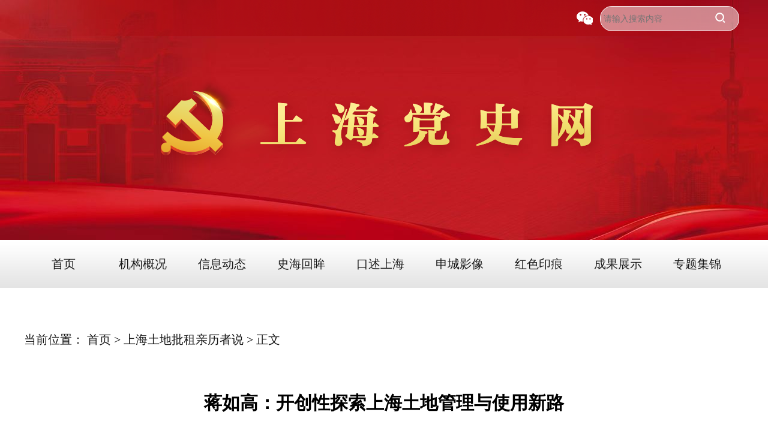

--- FILE ---
content_type: text/html
request_url: https://www.ccphistory.org.cn/shds/shtdpzqlzs/content/bffdb78c-07da-4157-b6bf-be09775a1773.html
body_size: 36758
content:
<!doctype html>
<html>
 <head> 
  <meta charset="utf-8"> 
  <meta name="viewport" content="width=device-width, initial-scale=1.0, maximum-scale=1.0, user-scalable=no"> 
  <meta name="format-detection" content="telephone=no"> 
  <title>蒋如高：开创性探索上海土地管理与使用新路——上海党史网</title> 
  <link rel="stylesheet" type="text/css" href="/shds/2022shds/css/ds.css"> 
  <script src="/shds/2022shds/js/jquery-3.5.1.min.js"></script> 
  <script>
var _hmt = _hmt || [];
(function() {
  var hm = document.createElement("script");
  hm.src = "https://hm.baidu.com/hm.js?76d58a5c17ae0379de9b05385c995b7d";
  var s = document.getElementsByTagName("script")[0]; 
  s.parentNode.insertBefore(hm, s);
})();
</script> 
  <meta http-equiv="Content-Type" content="text/html; charset=UTF-8"> 
  <meta http-equiv="pragma" content="no-cache"> 
  <meta http-equiv="Cache-Control" content="no-cache,must-revalidate"> 
  <script id="common_js" type="text/javascript" src="/shds/resource/js/common.js?siteURL=/shds"></script> 
 </head> 
 <body> 
  <script src="/shds/2022shds/js/head.js"></script> 
  <div class="cont ma"> 
   <div class="gj"> 
    <div class="linknav"> 
     <span>当前位置：</span> 
     <a href="/shds/index.html">首页 </a> &gt; 
     <a href="/shds/shtdpzqlzs/shtdpzqlzs.html">上海土地批租亲历者说 </a> &gt; 
     <span>正文</span> 
    </div> 
    <div class="gjwen"> 
     <h1>蒋如高：开创性探索上海土地管理与使用新路</h1> 
     <span>2019-08-14  来源：上海党史网 作者：蒋如高 口述 田汉雄、严亚南采访整理</span> 
     <div class="gjwen1"> 
      <p style="text-align: center;">　　<img src="/shds_img/images/thumbnailimg/month_1908/201908140226479138.jpg" alt="" height="840" width="600"></p> 
      <p style="text-align: center;">　　蒋如高</p> 
      <p>　　蒋如高</p> 
      <p>　　1926年生。1946年起在上海新华银行工作，1953年任公私合营银行上海分行房地产业务部主任。1955年入上海市房地产管理局工作，历任计财处副处长、办公室主任、副局长等职。1979年3月至1983年10月任上海市房地局副局长；1983年11月至1985年7月任上海市房地局局长；1983年10月至1985年7月任中共上海市房地局委员会副书记；1985年8月至1988年5月任上海市土地局局长、中共上海市土地局党组书记。1986年11月兼任上海市土地批租领导小组办公室主任。1988年至1993年任上海市人大常委会委员。1995年退休。</p> 
      <p>　　时间：2016年10月8日下午2:30</p> 
      <p>　　地点：蒋如高寓所</p> 
      <p>　　采访：田汉雄、严亚南</p> 
      <p>　　整理：严亚南</p> 
      <p>　　严亚南：蒋局长，您好！您是原上海市土地批租领导小组办公室主任，也是中华人民共和国成立以后上海市土地管理局的首任局长。能否请您首先给我们介绍一下上海市土地管理局建立的背景和过程？</p> 
      <p>　　蒋如高：好的。关于土地局的建立，我知道的情况是：大概在1983、1984年的时候，当时国务院主要领导提出，城市土地要加强管理。然后国务院副总理田纪云就到上海来找芮杏文商量，上海怎么搞？能不能首先在全国做点这方面的探索？那时候，市规划局管市区土地，市农委管郊区土地，但是很多地方搞不清楚归谁管，也常常会有交叉管理的现象，会产生矛盾。市农委想在农业局下面成立土地局，市规划局也觉得应该在规划局内单独设立土地局，但是当时的副市长阮崇武认为，城市和郊县的土地一定要统一管理，不统一管理，这个矛盾就不能解决。所以，后来市委、市政府统一了思想，决定单独成立上海市土地管理局。</p> 
      <p>　　阮崇武副市长是1984年年底找我谈话的，主要就是两个意思，一是全市土地要统一管理，要成立专门的土地管理局；二是让我去当这个局的局长，做有关筹备工作。本来我是房地局局长，这样就把我调出来了。原来的市房地局改名为市房产管理局，桑荣林当局长。这两个局都在建委领导下面。</p> 
      <p>　　我们是从1985年1月开始筹备，大概用了半年左右时间，到1985年7月，市土地管理局正式成立。那个时候不要说全国其他省市，就连中央层面都没有专门的土地管理部门，所以说，我们上海是在全国第一个成立土地管理局（以下简称市土地局）的，比国家土地管理局早一年。因为没有可以参照的对象，所以局成立以后该做些什么事情，基本上都是我们自己摸索。</p> 
      <p>　　首先是把工作机构建立起来。把原规划局建管处用地科、房地局地政处、农业局土地处等部门有关业务人员的编制划进来；局成立以后，开始考虑建立区县机构。那个时候我每周到编委去一次，研究区县土地管理机构问题。</p> 
      <p>　　其次，就是把工作制度设计好。我们根据局的主要职能，结合各个业务处室的具体情况，要求每个处都针对本处业务范围拟订一个规范性文件，比方说测绘、登记等等业务都要建章立制，然后市政府批准以后下发，这样就把各个处的职能以文件形式确定下来。</p> 
      <p>　　田汉雄：我举个例子，当年，用地处调拨土地要由市政府签发，也就意味着土地局的这个处代表市政府行使对土地的管辖权。</p> 
      <p>　　在房、地还没分家的时候，一开始有一段时间内，房地产管理局内部形成了两套工作机构。虽然名义上是房地局，实际上内部已经开始逐步形成土地管理工作部门了，俞汉卿就是这个部门的。最早开始搞土地普查试点的，就是房地局内这样一个基础班子。那个时候，蒋局长是两面都管着，正式发文以后，桑荣林局长就专门管房管局了。</p>_ueditor_page_break_tag_ 
      <p style="text-align: center;">　　<img src="/shds_img/images/thumbnailimg/month_1908/201908140226471521.jpg" alt="" height="416" width="600"></p> 
      <p style="text-align: center;">　　1986年8月，蒋如高在香港上海实业公司会议室听谭志远总经理介绍情况。</p> 
      <p>　　上海成立土地局以后，蒋局长就一直到编制办去，要求各个区都成立机构。当时他手里有两个法宝，一个是编制，市里同意各区编办可以成立土地局以后，各区就有财政拨款，可以招人了；另一个是经费，当时蒋局长手里有一笔土地普查的钱，财政拨的第一笔钱就是950万。当年的900多万，这是什么概念啊！国家建设部的同志听到都不敢相信，感叹说：“上海市政府大手笔，一年肯付出900多万来搞这个土地普查，全国其他省市大概是做不到的。”手里有了编制和经费，蒋局长就发话了，哪个区先成立土地局，奖励！</p> 
      <p>　　那时候，我是静安区房屋土地管理局局长，蒋局长让我们自己去努力，去跟区委、区政府谈。后来在我们的努力下，上海区县第一批、同时在一个礼拜里成立土地局的就是我们静安区和长宁区。蒋局长考虑到土地普查工作需要到处跑，没车不方便，同时也是为了激励大家，用土地普查费里面的设备费，奖励了我们静安区一辆汽车，让我们很高兴。那是上世纪80年代，能有辆汽车是不得了的事情。我记得我们区里，当时一共只有三辆车：两辆小汽车，区政府一辆，区委一辆；另外还有一辆面包车。蒋局长奖励我们的那辆车，就是区里的第四辆车。</p> 
      <p>　　蒋如高：那个时候，给我们土地局的资金还蛮宽裕的，因为是新成立的机构嘛。车子稀有啊，不像现在这样普及。</p> 
      <p>　　严亚南：上海在全国第一家成立土地局，应该属于试点性质了？</p> 
      <p>　　蒋如高：那时国家土地局都还没有成立，这个试点是我们上海自己搞的。</p> 
      <p>　　这件事情的主要负责人是阮崇武。阮崇武非常强调的一点是，这个局一定是市政府直属局，成立土地局的目的就是就要对市区和郊区的土地进行统一、集中管理。局成立以后，我们做的第一件事情，就是搞土地普查和地籍整理。</p> 
      <p>　　严亚南：那个时候市土地局内部有哪些处？各个处承担的职能是什么？</p> 
      <p>　　蒋如高：当时土地局最大的是权籍处，负责土地普查权籍确认。比如这块地到底是谁用？边界如何确定？这些都是由市里面发文的。第二个就是农委划过来的，管农用地的处。第三个是从规划局划过来的，管土地划拨、新建项目审批的处。另外，还有一个专门搞数据、地籍资料的处。这几个处是主要业务处室，还有就是财务处、办公室（那个时候叫党办）。</p> 
      <p>　　严亚南：我们知道，城市土地是国有的，郊县土地是属于集体所有的。上海在进行土地普查和地籍整理的过程中，碰到最大的困难和问题是什么呢？</p> 
      <p>　　蒋如高：那时候市区的土地应该讲搞得蛮清楚的，因为规划局管得比较细。郊区土地从政策上来说应该是郊县管的，但是郊县，包括农委连土地的资料都不掌握。所以，土地局成立以后，我们开始组织各方面力量，派测量队对郊县土地进行丈量、测绘，给土地立证以后正式管起来。很多原始资料，都是那个时候从头开始积累的。上海土地局成立以后，上海的经验、资料，基本上被国家土地局拿来参照。</p> 
      <p>　　严亚南：在您担任市土地局局长期间，主持开展了全市性的土地普查和地籍整理工作，有关成果得到了国家土地局的充分肯定，并且作为经验向全国推广。您能否介绍一下，当时怎么组织开展这项工作的？</p> 
      <p>　　蒋如高：规划局和农委原来在郊区土地的管理上面有职能交叉，规划局总是想扩大城市土地，一扩大就扩大到了农村土地，农委又不让扩大，因为近城市的土地值钱，所以两者之间的矛盾蛮多的。过去的地籍资料，特别是郊区土地的资料都是老的、分散的，但是这些地方不弄清楚是不行的。所以，土地局成立以后，我们首先抓的工作就是搞土地普查，特别是要清查郊区土地，分清楚哪些是城市土地，哪些是郊区土地，哪些是农用地，哪些是非农用地，把各种资料建立起来。这项工作很重要，为了把它弄清楚，我们花了一年多时间。</p> 
      <p>　　田汉雄：原来的规划局管上海的土地，实际上眼睛是盯着地面建筑，不太看土地，他们认为是建筑物连着土地；蒋局长认为应该是先有土地，再有建筑物，所以在这方面的认识有差异。我们在具体搞土地普查的时候，是先着眼于建筑物，然后看规划局的土地是怎么批的，和现在有什么变化。当时在市局的指导下，我们静安区的土地普查主要做了三方面的事情，一是核查1949年前留下来的老房子的土地情况；二是核查规划局重新批了以后土地的权属情况；三是核查历来就没有好好管理的地方，比如棚户区。</p> 
      <p>　　抗战胜利以前，静安区的土地主要分为三块：延安路以南地区为原法租界，延安路到海防路为原英租界，除此以外的地区为原华界。这三块地方，历史上从来没有实现过统一管理。抗战胜利以后，国民政府虽然想管，但也没管起来，也来不及管。静安区土地局成立以后，我们先后从房地局、规划局聘用专业人员进行土地普查、测绘，从1986年到1988年，大概用了两年多时间把这三块土地的情况逐步厘清，完成了我们静安区的地籍图，在全市第一个达到了地籍和土地管理的统一。我觉得这为静安区此后进行土地批租打下了基础。如果不知道家底，土地批租就没法大规模开展。</p> 
      <p>　　我记得，当时颁发的这张土地证，下面落款写的不是“上海市土地管理局”，而是写“上海市人民政府”。也就是说，上海市人民政府专门授予土地管理局一个印土地证的印模，签发土地证的实际是上海市人民政府。土地普查最后形成的资料，也是由上海市政府发文。</p>_ueditor_page_break_tag_ 
      <p>　　严亚南：市土地局成立了以后，建立和明确了工作机构和职能，并且开展了对上海城乡土地的普查，建立地籍资料，实行集中、统一管理，可以说为此后推进土地使用制度改革打下了坚实的基础。那么，蒋局长，您是从什么时候开始参与到土地批租试点这项工作之中的？</p> 
      <p>　　蒋如高：我们那个时候的土地都是无偿使用的，是划拨的。当时国外有人和国务院领导说，你们上海的土地是很值钱的。国务院主要领导经过研究，派田纪云到上海来找芮杏文，芮杏文就召开了专门的市委常委会。1986年6月11日，我和房管局局长桑荣林到市委常委会上去汇报，我汇报的题目是《关于土地开发经营问题》。会上，市委领导给我们出了两个题目，给我的题目是土地使用制度改革，给桑荣林的题目是住房制度改革，所以这两件事情是同一个来源。这个课题一布置，我们马上就展开工作了。</p> 
      <p>　　上海要进行土地使用制度改革，向谁学习呢？选择来选择去，我们觉得香港的办法比较灵活。香港的办法是将土地的两权分开，所有权不变，使用权可以转让。而且，香港的那套办法比较成熟，世界上都了解，所以我们决定采用香港的办法。1986年8月，我们组了个团到香港考察，学习香港在土地批租方面的具体做法。回来以后，市委就决定由市政府成立一个土地批租领导小组。这个领导小组组长是倪天增，副组长是夏克强。我是成员兼办公室主任，王安德是副主任，我们俩具体操作这件事情。</p> 
      <p>　　那个时候，中央层面是谷牧副总理在具体管这个事情。1987年7月，国务院特区办专门给谷牧写了个报告，谷牧批准在天津、上海、广州、深圳四个城市开展试点。事实上，天津和广州都没怎么动，深圳动了一下，拿了块地就拍卖了。我们上海是很认真、很慎重地开展了研究和试点，搞的是真正面向外资的国际招标。</p> 
      <p>　　严亚南：上海市土地批租领导小组和批租办成立以后，主要着手做了哪些事情？</p> 
      <p>　　蒋如高：首先，我们要搞一个“办法”。当时搞这个“办法”，搞得很累，花了很多时间。搞“办法”的主要力量就是我们土地批租办公室的同志，王安德、李钰君等。除此之外，香港的梁振英是主要成员。我们当时在香港请了七位顾问，包括测量师、律师、建筑师、企业家等，梁振英是为首的顾问。</p> 
      <p>　　后来有段时间，我们派人到梁振英所在的仲量行里，跟着梁振英学习。梁振英到美国、英国、澳大利亚的时候，王安德也和他保持联系。王安德在香港有问题就传给我，我们这里研究好再传给他，他再和梁振英研究讨论。就这样来来回回，反反复复地修改、讨论、再修改、再讨论。应该讲，我们搞土地批租的改革，是在梁振英的帮助下进行的。</p> 
      <p>　　“办法”基本成形后，我们到深圳去开座谈会，征求香港人的意见。平时我们听意见，会请很多专家坐在一起开会，但是找香港人开会是不能这样的。</p> 
      <p>　　他们如果坐在一起，一听有不同意见，就不响了，不会发表意见的。所以，我们专门到深圳开了一个星期的会，把梁振英、刘绍钧、简福饴等一个个单独请过来开会、听意见。所以，光一个“办法”，我们就搞了一年，前后修改了八稿，后来“办法”的英文稿也是梁振英帮忙拟写的。</p> 
      <p>　　新华社的一些记者曾经问我：深圳的一块地很早就拍卖掉了，你们为啥搞得这么慢？主要原因是我们想把“办法”搞得充分、细致些。我们这个“办法”后面还有几个附件（注：此处的附件是指六个配套法规），搞得比较齐全。我们和深圳的做法是不一样的，深圳那块地是1987年11月拍卖的，但是他们是外资不参加，境外投资人不参加，就是市政府拿了一块地出来拍卖，然后是市政府自己有个国营的房地产公司中标，拿到土地就开发了。我们是国际招标，我们的标书出来以后，面向全世界发放，有意愿的都可以来投标。“办法”推出的时候，我们只要说是学习香港的做法，人家就接受了。境外投资者对我们学习香港的办法，是很欢迎的。</p> 
      <p>　　最后，我们把这个“办法”报给国家土地局，我向当时的国家土地局王先进局长汇报时说：“这个办法报给你以后，我们上海要登报”。王先进说：“等等，这个办法，全国头一个，很重要的，要报国务院。”等国务院几位副总理圈阅以后，他再退回给我们。然后，这个“办法”经过江泽民市长签署后，我们才登报，对外公布。后来，国务院出台的“办法”，基本上就是按照我们这个“办法”，稍微做了一些调整。</p> 
      <p>　　这个“办法”公布以后，轰动得不得了。境内外新闻媒体，包括《纽约时报》等不断来采访、报道，我当时被采访了很多次。香港的报纸围绕上海土地批租进行了大量报道，数量有上百篇之多。当时法国有个记者去访问邓小平以后，说要到虹桥这块地去看看。虹桥公司和我说了以后，我陪他去看。在他回国的时候，还特地要到虹桥这块地对面的大楼上再看一看，他知道这是中国第一块向国际招标的土地。</p> 
      <p>　　这样经过一段时间，等到“办法”搞成熟了，我们就正式开展国际招标。当时，虹桥开发区有许多地，我们就从虹桥开发区那里把26号地块收回来批租。为什么选这块地呢？因为这块地清爽、没疙瘩。</p> 
      <p>　　我记得我们当时一共印了2000份标书，通过顾问以及上海在港工作机构向世界各地发放。招标工作在上海和香港两地同时进行，结果香港3个标，上海3个标，共有6家公司参与投标。投入香港标箱内的标书，由专人护送、空运来沪，与上海标箱内的标书一起开标。开标是当着各投标代理人和公证人的面进行的。最后，当日本的孙氏公司亮出2805万美元时，在场所有人都非常吃惊，应该说这个报价远远超出我们的预期。</p> 
      <p style="text-align: center;">　　<img src="/shds_img/images/thumbnailimg/month_1908/201908140226474633.jpg" alt="" height="431" width="600"></p> 
      <p>　　1988年7月，蒋如高在上海市土地使用权有偿出让决标新闻发布会上。（主席台左起：王安德、蒋如高、倪天增、夏克强）</p> 
      <p>　　孙忠利先生是在日本做生意的华人，对于国内第一次批租土地，他是志在必得。为了确保能中标，在截标之前两个小时，他在原来的基础上又加价20%，最后是以总价2805万美元中标。那个时候江泽民市长问我：“你们怎么卖得这么贵啊？”我说：“这是他自己投的呀，不是我要他投这个价格的。”实际上，孙忠利最后还是赚钱的。</p>_ueditor_page_break_tag_ 
      <p>　　严亚南：孙忠利先生来投标的时候，当时上海还没有房地产市场，因此没有可供参照的价格。他是根据上海外汇房、涉外办公楼的租金，然后再比照日本地价推算的，那时候日本地价正好是在高位，所以他最后确定以日本地价30%的价格来投标。</p> 
      <p>　　蒋如高：对。另外，他当时已经55岁了，可能也是看到了日本经济的潜在危机，想把资金多元化。所以听说上海要搞批租呢，他是很有兴趣的。他曾经说：“决不放过这个历史性机遇。”他拍下虹桥26号地块以后，因为1989年的政治风波，日本银行的贷款进不来了，资金有了困难，有蛮长一段时间没有动。后来，等他把房子造好以后，我们的房地产市场发展起来，地价、房价都涨了，应该说他的运气还是蛮好的。</p> 
      <p>　　那时候，市中心的房子也不过2000多美元每平方米，虹桥开发区在当时还是蛮偏僻的，他造好以后卖1800美元每平方米，也卖得很好。什么道理呢？一是因为通过土地批租得到这块地，房子的产权是完整的，可以没有障碍地流通。二是这个房子的销售可以面对国际市场，对购买对象没有限制，凡是不持有我国护照的人都可以买。他这个房子跟当时的外汇房、侨汇房性质是不一样的。三是外国人觉得这个地理位置好。我们当时觉得，古北路、仙霞路在市中心边上，蛮远的，但是外国人认为这个地方蛮好，离虹桥机场近，很方便。</p> 
      <p>　　严亚南：孙先生当初决定来中国投资，也并不完全是以赚钱为目的，在他看来，上海刚刚开放，今后会有更多外国人到上海来，需要更多的酒店、办公楼和公寓楼，他是看准了这个市场的。</p> 
      <p>　　蒋如高：是的。他当初曾经和倪天增副市长说，他不要赚钱，就是想为国内做点事。但是倪天增和他说，你一定要赚钱，只有你赚钱了，才能说明我们改革成功了。</p> 
      <p>　　田汉雄：在土地批租改革上，上海比深圳做得好的地方是我们有一套“办法”先行。香港这个城市是国际性的，只要香港人认可了，实际上就是得到国际认可了。这套“办法”并不是我们自己拍脑子想出来的，而是得到国际上认可的，所以这件事情后面做起来就很顺理成章了。我们第一块地虹桥26号地块招标成功，三方都赢了，皆大欢喜。这个头开好了以后，上海整个思路就打开了。原来市领导想做事情，但是没有钱，什么事情都不能做。通过土地批租，局面打开以后，思路就出来了，钱也就有了。</p> 
      <p>　　严亚南：的确，思路决定出路。蒋局长，在您看来，当时上海开展土地批租试点的阻力有哪些？</p> 
      <p>　　蒋如高：当时《宪法》第十条第四款规定：“任何组织或者个人不得侵占、买卖、出租，或者以其他形式非法转让土地。”我们的做法是，把土地的所有权和使用权这两权分开以后，所有权属于国家，使用权可以根据法律的规定进行出让。但是，这与当时的《宪法》是有冲突的。后来，中央提出要修改《宪法》。1988年4月，全国人大通过了《宪法》修正案，对原来条款中不得出租的内容予以删除，后面加上了“土地的使用权可以依照法律的规定转让”，这就是为适应批租需要进行修改的。修改以后，土地批租从法理上就可以讲通了，我们的改革试点也就有了合法依据。</p> 
      <p>　　另外，当时大家对批租不理解，特别是一些老同志认为搞土地批租就是搞“租界”。甚至还有人说我和王安德是“当代李鸿章”。为了对这些舆论进行澄清，我们在《解放日报》上组织了一整版文章进行宣传，主要就是宣传土地的使用权是可以转让的，通过转让获得建设资金，这是世界上包括发达国家在内通行的办法；土地使用权有偿转让与“租界”和“治外法权”有着本质的区别，“租界”是把中国的主权出卖了，而土地批租是要投资者接受我们国家的法律和管理，只享有使用权，到期土地仍由国家收回。我们当时还请了梁振英先生讲课，一点点地使大家对土地批租有了认识和了解。我们通过很多渠道向社会进行宣传，应该讲，为改革试点创造了比较好的舆论氛围。</p> 
      <p>　　严亚南：1988年6月，在虹桥26号地块投标前，您曾经和虹桥公司的谢武元总经理、周友琪先生以及批租办的李钰君先生一起到香港进行市场宣传和推广，能说说这次去香港的感受和收获吗？</p> 
      <p>　　蒋如高：1988年这次去，主要是和老朋友见见面，包括几位测量师朋友，几位大老板。像恒基兆业的老板李兆基，我们去看他，当时李兆基的态度就是不管什么价格，你们说好了，派头大得不得了。还有罗康瑞，他也是我们的顾问。后来，他们两位都参与投标的。香港收到的3份标书中，其中有2份是他们投的。</p> 
      <p style="text-align: center;">　　<img src="/shds_img/images/thumbnailimg/month_1908/201908140226474447.jpg" alt="" height="336" width="600"></p> 
      <p>　　1988年6月，蒋如高（前排右二）、谢武元（前排左二）、周友琪（后排右二）、李钰君（后排右一）赴香港进行政策宣传与市场组织。图为四人工作组在香港岛中环环球大厦27楼与中银集团成员合影。</p> 
      <p>　　严亚南：当年搞土地批租规章制度设计时，除了最后出台的一个“办法”和六个配套法规，还有一些问题可能在当时曾有设想，但是没有做下去，比如说土地怎么回收等。对此，您是否还有印象？为什么这些事情没有做下去？</p> 
      <p>　　蒋如高：土地回收这个问题后来没有好好思考下去，因为当时觉得这个问题涉及规划，比如到期收回这块土地以后，土地上面有房子，将来这块地是怎么规划的呢？三十年、五十年、七十年以后的规划肯定都不一样了，这块地将来派什么用场也不知道。如果到期规划一变，那就都变了。比方说现在是五层楼的，将来变二十层楼了，那怎么办呢？即使规划不变，留着的这幢房子也变成了老房子，随着社会越来越进步，这房子看上去也一定跟新房子不能比了。所以，当时就觉得这是几十年以后的事情了，这个问题可以放一放，就没有去细想到期后究竟是无偿收回，还是有偿收回。</p> 
      <p>　　严亚南：主要是因为考虑到规划的不确定性？</p> 
      <p>　　蒋如高：是的，城市规划不确定。即使规划确定了，到时候也可能会改掉。</p>_ueditor_page_break_tag_ 
      <p>　　严亚南：在土地批租改革之前，从中央到地方，关于土地有偿使用究竟是以“征税”还是“收费”的方式，曾经有过非常激烈的讨论，也就是所谓的“税费之争”。我记得您是力主“收费”，而非“征税”的，能否具体谈谈您的观点？您的观点在当时产生了哪些影响？</p> 
      <p>　　蒋如高：在我们搞土地批租改革之前，当时理论界和实际业务部门的同志都开始认识到城市土地应该有偿使用。税和费都可以解决土地无偿使用的问题，但是到底是由财政部门征收土地使用税呢，还是由土地管理部门收取土地使用费呢？在“收费”和“征税”上有很多争论。我个人认为“收费”比“征税”更有利。</p> 
      <p>　　首先从理论根据上来讲，土地有偿使用的依据是马克思主义的地租理论。土地使用费的实质就是地租，从上海来讲主要是级差地租。级差地租与城市的形成、城市的建设和开发密切相关。为什么上海的土地要比其他地方的土地有吸引力呢？这是因为就全国而言，有一个级差收入。从上海本身来讲，闹市区和偏僻地区级差收入也不同，主要原因是基础设施条件不同。上海的基础设施是由国家和地方共同投资的，长期积累下来的市政基础设施的欠账谁来负担？我觉得，如果要弥补上海市基础设施欠账，还是用“费”的形式比较好，因为欠账主要靠地方解决。</p> 
      <p>　　第二，从发挥经济杠杆作用方面来讲，税与费都有经济杠杆的作用，问题是对于上海来讲，哪一个杠杆更有调节作用。评判的标准就是中央关于城市经济体制改革的决定，即是否对经济起促进作用，乃至起更大的促进作用。</p> 
      <p>　　经济杠杆的调节应该是非常灵活的，而不是呆板的。它要使企业能在对等的条件下展开竞争。从全国来讲，960多万平方公里，有大、中、小各类城市，设计每平方米每年征收0.3～1.2元土地使用税，只有4倍差距，就很难使这个经济杠杆适应经济发展的需要，我们在研究设计中外合资企业征收土地使用费标准时，差距就有120倍。所以，我觉得，用土地使用费的形式更能体现经济杠杆的灵活性，而且方法比较适当。因为收费是根据地理环境条件和用途，如果基础设施环境得到改善，就可以提高收费标准。现在是哪个地方市口条件好，大家都搞，结果把国家应得的级差收入转为企业收益。这样就使企业没有在同等条件下进行竞争，有些合资企业的中方利用国家的土地在发财，而国家却一分钱也没有拿到。另外，征收土地使用费，市政府可以草拟办法，报市人大常委会。我们就可以制定比较详细的条例，优惠和制约并存。比如，有些不适宜在这一地段的企业，可以采取行政措施和经济措施相结合，限定时间让企业搬迁；如果不搬，则加倍征收土地使用费。如果是税，则因为没有根据而不能搞。因此，土地使用费调头快，能适应经济改革的需要。</p> 
      <p>　　第三，收费有利于处理中央和地方的分成关系。当时有一种观点认为，留给地方和中央不过是一个口袋进，一个口袋出，都是国家的钱。我认为这种观点是算死账，土地使用费这个杠杆运用得当，就能使全社会经济效益提高，国家的收入就会提高。比如，当年财政部批准抚顺市进行征收土地使用费的试点，仅一年就收得1300万元，这样，就能解决一部分市政建设资金。</p> 
      <p>　　另外，当时征收土地使用费后，在很短的时间里，就清退出土地10万平方米，解决了一些企业的用地问题，这些土地再安排建设项目后就增加了新的利税收入。</p> 
      <p>　　第四，可以费税并举，费税同时收。费作为一种级差地租，税则作为一种财产使用税，这样就能求同存异，解决矛盾。土地管理部门向用地单位征收土地使用费后，一部分作为国家财政收入上交给税务部门。我当时建议，赶快解决土地使用费问题，可以在征收土地使用费的前提下，以一部分费作为税上缴财政部门。</p> 
      <p>　　另一方面是要在土地使用费中，提取一定比例作为土地管理经费。我认为这样做对增收节支有好处。征收土地使用费，由谁征？要不要土地管理机构？如果没有必要的机构和力量，那么再好的办法也是一句空话。没有管理部门会造成有法不依。《宪法》规定，土地不能出租，但因为当时没有监督，乱占滥用和私租的现象时有发生。因此，要使法律、法规、办法得到完全实施，一定要解决土地管理部门的力量和经费问题。当时我提出，国家对土地管理部门的经费可以有三种办法：一种是拨行政经费；另一种是统收统支，实报实销，征收到的土地使用费全部上交国家，需要的开支，则造预算，待批准后使用；第三种办法就是收支挂钩，定比例留成。我个人倾向用第三种办法，因为这样，就可以调动土地管理部门的积极性，加强土地管理。不少区的领导也认为收支挂钩，有利于管理土地。土地管理实际上代表着一个城市的管理水平，土地管理局成立以后，要实现土地管理现代化，就需要用飞机测量全市的土地，用电子计算机来储存土地资料……这些都需要土地管理部门有足够的人员、相应的现代化手段以及稳定的经费来源。</p> 
      <p>　　在1985年10月市计委计划经济研究所组织的研讨会上，我讲了我的观点。那次会议，大家都各抒己见，畅所欲言，气氛很活跃，倪天增副市长还参加了闭幕式，和我们大家合影。</p> 
      <p>　　严亚南：1985年10月，您在市计委召开的研讨会上表达了在土地使用费中提取一定比例作为土地管理经费的愿望，在完成虹桥26号地块批租后，这个愿望终于实现了。能否和我们谈谈，得到的第一笔土地出让金是如何进行分配的？</p> 
      <p>　　蒋如高：我们收到批租款后，有2%留在我们局里，付给虹桥公司约30%的场地使用费和前期垫付的工作经费，另外大概有67%的款项由财政局专户存储为土地开发基金。</p> 
      <p>　　田汉雄：留在土地局的这部分工作经费，在当时可以说是相当重要了。一开始，批租一块地大概要半年以后才能够开始第二块地，一年实际上也没有几块地能批，所以财政同意拨付费用给土地局用作开展批租工作的经费。因为要到境外推广，要到香港去，还要请人家来，都需要工作经费。后面的发展实在太快，快到什么程度？就我们区里来说，我是1993年10月离开静安区到市土地局，我走的时候，静安区建委账户里通过土地批租拿进来的钱（合同金额）有1.5亿美元。除了要上交给市土地局一部分，还要用于动迁。当时我们区政府一年的税收收入只有3亿元人民币。1993年的时候，美元兑人民币最高的时候黑市价到了1:10。没有这些钱，我们上海的旧城改造是没办法做的。</p> 
      <p>　　严亚南：非常感谢蒋局长今天精彩的回顾。您不仅为上海的土地管理开创出崭新的工作格局，使上海的土地管理工作领全国风气之先，为上海推进土地使用制度改革打下了扎实的工作基础。同时，您与同事们探索出的土地使用制度改革新路，使上海成为日益繁荣、繁华的国际大都市。作为在这座城市中成长起来的年轻人，再次向您致以深深的感谢与敬意！同时，也感谢田老师生动、翔实的补充，让我们能够体味令人印象深刻的历史细节。</p> 
     </div> 
    </div> 
   </div> 
  </div> 
  <!-- foot --> 
  <script src="/shds/2022shds/js/foot.js"></script> 
  <!-- nav --> 
  <script src="/shds/2022shds/js/common.js"></script> 
  <script id="visits_js" type="text/javascript" src="/shds/resource/js/visits.js?cmsURL=https://cms.odb.sh.cn/TrueCMS&amp;siteId=a9e15283-c5dd-4bf0-ad03-892892993b63&amp;columnId=ada34ca8-4bfb-4627-b2aa-58604fbeddf1&amp;messageId=bffdb78c-07da-4157-b6bf-be09775a1773"></script> 
  <script id="discuss_js" type="text/javascript" src="/shds/resource/js/discuss.js?cmsURL=https://cms.odb.sh.cn/TrueCMS&amp;siteId=a9e15283-c5dd-4bf0-ad03-892892993b63&amp;columnId=ada34ca8-4bfb-4627-b2aa-58604fbeddf1&amp;messageId=bffdb78c-07da-4157-b6bf-be09775a1773"></script> 
  <script type="text/javascript" src="/shds/resource/js/ckplayer/ckplayer.js" charset="utf-8"></script> 
  <script id="video_js" type="text/javascript" src="/shds/resource/js/video.js?siteURL=/shds"></script> 
  <script id="plugin_js" type="text/javascript" src="/shds/resource/js/plugin.js?siteURL=/shds"></script>  
 </body>
</html>

--- FILE ---
content_type: text/css
request_url: https://www.ccphistory.org.cn/shds/2022shds/css/ds.css
body_size: 20621
content:
@charset "utf-8";
/* CSS Document */

html, body {
  height: 100%;

}
/* html{
  height:1000px;
  } */
  body {
    margin: 0;
    font-size: 12px;
    font-family: '黑体';background:#fff;-webkit-text-size-adjust:100%;
}

  img {
    border: none;
  }
  

  a {
    text-decoration: none;
    cursor:pointer;
  }

  p {
    margin: 0;
  }

  ul {
    margin: 0;
    padding: 0;
    list-style: none;
  }

  .clear:after{
    display: block;
    content:'';
    clear:both;
  }
  .clear{
    *zoom:1;
  }

  .ma{
    margin:0 auto;
  }

  .layout{
    width: 100%;
  }

  .fl{
    float:left;
  }

  .fr{
    float:right;
  }
  h1,h2,h3,h4{
    margin:0;
  }

  .divcenter{
    display: flex;
    justify-content: center;
    /* align-items: center; */
  }

  .head{
    width: 100%;
    height: 400px;
    background: url(../images/headbg.jpg) top center no-repeat;
    background-size: cover;
    position: relative;
  }


  .head1,.nav1,.cont,.foot1{
    width: 1200px;
  }


  .head2{
    width: 100%;
    height: 60px;
    background: url(../images/head1bg.png) top center no-repeat;
    background-size: cover;
    position: relative;
  }

  .headnr{
    width: 480px;
  }
  .ulhead{
    width: 50%;
    overflow: hidden;
    padding-top: 18px;
    float: left;
  }

  .ulhead li{
    float: left;
    border-left: 1px solid #fff;
    padding: 0px 5%;
    overflow: hidden;
  }

  .ulhead li a span{
    color: #fff;
    font-size: 18px;
    line-height: 24px;
    float: right;
  }


  .search5{
    width:48%;
    height: 40px;
    border-radius:20px;
    border: 1px solid #fff;
    margin-top: 2%;
    background-color: rgba(255,255,255,50%);
    }
    
   
    
    .search5 input{
      padding-left: 2%;
      width:80%;
      float:left;
      border:0;
      background:none;
      font: 14px/40px "Microsoft YaHei";
      color: #fff;
     outline: none;
    }
    

    
    .search5 a .fdj{
      width: 17px;
      margin-top: 10px;
    }



    .headname{
        width: 745px;
        padding-top: 5%;
    }
    .headname img{
        width: 100%;
    }

    /* nav */
    .nav{
        width: 100%;
        height: 80px;
        background: url(../images/navbg.jpg);
        position: relative;
    }

    .nav2{
        width:100%;
      }
      
      .nav2 li{
      float:left;
      width:9%;
      font-size: 20px;
      line-height: 80px;
    text-align: center;
    padding: 0px 1%;
      }
    
      .nav2 li a{
        display: block;
        color: #1b1b1b;
      }



    
.banner{
  padding: 2% 0px;
  display: block;
  overflow: hidden;
}
      .banner img{
        width: 100%;
        display: block;
        transition:all 0.5s;
      }
      .banner img:hover{
        transform: scale(1.2);
      }

.news{
  width: 100%;
}

.lunbo{
  width: 53%;
}

.xwlist{
  width: 44%;
}

.xwlist h1{
  font-size: 30px;
  color: #b51b24;
}
.wxewm{
	width:200px;
	position:absolute;
	display:none;
}


/* 信息动态 */
.AccTab1 {
  width: 100%;
  overflow: hidden;
  border-bottom: 1px solid grey;
}
.AccTab1 li {
  width: 20%;
  float: left;
}
.AccTab1 .active a {
  font-size: 18px;
border-bottom: 6px solid #b51b24;
  
}
.AccTab1 li a {
  font-size: 18px;
  line-height: 36px;
  text-align: center;
  display: block;
  color: #000;
  font-weight: bold;
}
.tab-content .tab-pane {
  display: none;
  position: relative;
}
.tab-content .active {
  display: block;
}



.dtul{
width:100%;

}
.dtul li{
  width: 90%;
    line-height: 55px;
    list-style: disc;
    margin: 0 auto;
}

.dtul li a{
  display:block;
  float:left;
  width:100%;
  font-size: 16px;
  color: #1b1b1b;
  overflow: hidden;
  white-space: nowrap;
  text-overflow: ellipsis;
}
.dtul li a:hover{
  color: #b51b24;
}

.more{
  position: absolute;
  top: -10%;
  right: 0px;
  color: #1b1b1b;
  text-align: center;
  font-size: 14px;
}


.dang{
  width: 100%;
  background: url(../images/contbg.jpg) top center no-repeat;
  background-size: cover;
  margin-top: 2%;
}


.dang1{
  width: 30%;
  box-shadow: 0px 2px 20px 0px #c6c6c6;
  display: block;
  margin: 10% 0px;
  margin-right: 5%;
}

.dang2{
  width: 80%;
  margin: 10% auto;
}

.dang2 h1{
  font-size: 20px;
  line-height: 40px;
  
  color: #c7040c;
  text-align: center;
}
.dang2 h2{
  font-size: 40px;
  line-height: 80px;
  text-align: center;
  color: #000;
  font-family: "仿宋";
  font-weight: normal;
}

.dang2 p{
  font-size: 14px;
  padding-top: 10%;
  text-indent: 2em;
  color: #000;
  /* text-align-last:justify; */
  text-align: justify;
  text-justify: distribute-all-lines;
  // 这行必加，兼容ie浏览器
}


.dangwen{
  width: 30%;
  display: block;
  margin: 10% 0px;
  margin-right: 2%;
}

.dangwen h1{
  text-align: center;
  font-size: 20px;
  color: #c60000;
}

.dangwen img{
  width: 100%;
  display: block;
  padding: 2% 0px;
}

.dangwen p{
  text-indent: 2em;
  font-size: 14px;
  color: #000;
  /* text-align-last:justify; */
  text-align: justify;
  text-justify: distribute-all-lines;
  // 这行必加，兼容ie浏览器
}



.shhm{
  width: 30%;
  margin: 5% 0px;
}

.shhm h1{
font-size: 30px;
color: #c60000;
}

.shhmul{
  padding-top: 10%;
}
.shhm li {
  line-height: 33px;
}
.shhm li a{
font-size: 14px;
font-weight: bold;
}

.more1{
  width: 20%;
  color: #ae0000;
  line-height: 30px;
  border: 1px solid #ae0000;
  text-align: center;
  font-size: 14px;
  display: block;
  margin-top: 5%;
}



.banner1{
  padding-bottom: 2%;
}
.banner1 a{
  width: 49%;
  display: block;
  overflow: hidden;
}
.banner1 img{
  width: 100%;
display: block;
transition:all 0.5s;
}
.banner1 img:hover{
  transform: scale(1.2);
}


.kuang1{
  padding-bottom: 5%;
}

.kssh{
  width: 49%;
  box-shadow: 0px 2px 20px 0px #c6c6c6;
}

.kssh1{
  width: 90%;
  padding: 2% 0px;
}

.ksshtit{
  border-bottom: 1px solid #d00208;
  line-height: 60px;
}

.ksshtit h1{
  color: #d00208;
  font-size: 30px;
  display: block;
  float: left;
}
.ksshtit a{
  font-size: 14px;
  display: block;
  float: right;
  color: #000;
}


.ksshtab{
  padding: 2% 0px;
}
.ksshul li{
  line-height: 36px;
}
/* 口述上海 */
.AccTab2 {
  width: 40%;
  overflow: hidden;
  border-right: 1px solid grey;
}
.AccTab2 li {
  width: 100%;
  float: left;
}
.AccTab2 .active a {
  font-size: 16px;
border-bottom: 6px solid #b51b24;
  
}
.AccTab2 li a {
  font-size: 16px;
  line-height: 36px;
  color: #000;
  font-weight: bold;
}
.tab-content2{
  width: 55%;
}
.tab-content2 .tab-pane2 {
  display: none;
  position: relative;
}
.tab-content2 .active {
  display: block;
}


.ksshmore{
  top: -20%;
}


.dsjy h1{
  font-size: 30px;
  line-height: 60px;
  color: #d00208;
}



.dsjyul li {
  line-height: 36px;
}
/* 党史学习教育 */
.AccTab3 {
  width: 100%;
  overflow: hidden;
  border-bottom: 1px solid grey;
  margin-bottom: 3%;
}
.AccTab3 li {
  width: 20%;
  float: left;
}
.AccTab3 .active a {
  font-size: 18px;
border-bottom: 6px solid #b51b24;
  
}
.AccTab3 li a {
  font-size: 18px;
  line-height: 36px;
  text-align: center;
  display: block;
  color: #000;
  font-weight: bold;
}
.tab-content3 .tab-pane3 {
  display: none;
  position: relative;
}
.tab-content3 .active {
  display: block;
}

.dsjymore {
  top: -50%;
}



.bg{
  width: 100%;
  background: url(../images/bg.jpg);
}

.cont1{
  padding-top: 2%;
}

.cgzs {
  width: 49%;
  box-shadow: 0px 2px 20px 0px #c6c6c6;
  background-color: #fff;
}

.cgzs1 {
  width: 90%;
  padding: 2% 0px;
}

.cgzstit{
  border-bottom: 1px solid #d00208;
  line-height: 60px;
}

.cgzstit h1{
  color: #d00208;
  font-size: 30px;
  display: block;
  float: left;
}
.cgzstit a{
  font-size: 14px;
  display: block;
  float: right;
  color: #000;
}


/* 成果展示轮播图 */
.lbname{
  font-size: 16px;
  color: #c60000;
  padding: 5% 0px;
  font-weight: bold;
}

.lbpic{
  width: 60%;
}

.lbpic img{
  width: 100%;
  display: block;
}

.lbwen{
  width: 35%;
}

.lbwen p{

  font-size: 14px;
	color: #1b1b1b;
	display: -webkit-box;
    -webkit-box-orient: vertical;
    -webkit-line-clamp: 7;
    overflow: hidden;
    /* text-align-last:justify; */
  text-align: justify;
  text-justify: distribute-all-lines;
  // 这行必加，兼容ie浏览器
}

.lbwen h1{
  font-size: 20px;
  color: #c60000;
  padding-bottom: 7%;
  overflow: hidden;
  white-space: nowrap;
  text-overflow: ellipsis;
}


/* 红色印痕 */
.AccTab4 {
  width: 100%;
  overflow: hidden;
  border-bottom: 1px solid grey;
  margin-bottom: 3%;
}
.AccTab4 li {
  width: auto;
  float: left;
  padding-right: 5%;
}
.AccTab4 .active a {
  font-size: 18px;
border-bottom: 6px solid #b51b24;
  
}
.AccTab4 li a {
  font-size: 18px;
  line-height: 51px;
  text-align: center;
  display: block;
  color: #000;
  font-weight: bold;
}
.tab-content4 .tab-pane4 {
  display: none;
  position: relative;
}
.tab-content4 .active {
  display: block;
}



.divkuang{
  padding-bottom: 2%;
}

.lbpic video{
	width:100%;
	margin: 0 auto;
	display: block;
  height: 100%; 
  object-fit: fill
}


.gkqj{
  width: 40%;
  line-height: 30px;
  font-size: 14px;
  text-align: center;
  color: #ae0000;
  border: 1px solid #ae0000;
  display: block;
  margin-top: 5%;
}
.gglul{
  padding-top: 22px;
}
.gglul li { 
  line-height: 40px;
}



/* 海上人物 */

.hsrwbg{
    width: 100%;
    background: url(../images/contbg1.jpg) top center no-repeat;
    background-size: cover;
    padding-bottom: 5%;
}

.hsrw{
  width: 70%;
  padding-top: 5%;
}


.lunbo5{
  padding-top: 5%;
}

.lbpic1{
  width: 20%;
}

.lbwen1{
  width: 75%;
}

.ckxx{
  width: 12%;
}


/* 专题集锦 */
.zt{
  padding: 2% 0px;
}
.ztjj{
  width: 100%;
  background-color: #fff;
  box-shadow: 0px 2px 20px 0px #c6c6c6;

}
.ztjj1{
width: 90%;
padding: 2% 0px;
}


.blank10 {
  height: 10px;
  clear: both;
  overflow: hidden;
}


.divimg{
  width: 32%;
  display: block;
  float: left;
  margin-right: 2%;
  overflow: hidden;
}
.divimg img{
width: 100%;
display: block;
transition:all 0.5s;
}
.divimg img:hover{
  transform: scale(1.2);
}

.divimg1{
  margin-right: 0px;
}

.divimg2{
  width: 49%;
  display: block;
  float: left;
  margin-right: 2%;
  overflow: hidden;
}
.divimg2 img{
width: 100%;
display: block;
transition:all 0.5s;
}
.divimg2 img:hover{
  transform: scale(1.2);
}
.divimg3{
  margin-right: 0px;
}


/* 友情链接 */
.yqlj{
  padding: 2% 0px;
}

.yqlj h1{
  font-size: 30px;
  text-align: center;
  color: #d00208;
}

.pd20 {
  padding-left: 2%;
}
.grey12 {
  color: #000;
  font-size: 16px;
}
.yqlj1{
  width: 100%;
  padding: 2% 0px;
display: flex;
flex-wrap: wrap;
}
.yqlj1 a{
margin-top:2%;
}
.yqlj2{
  width: 70%;
  padding-bottom: 5%;
}
.select1{
  height: 50px;
  line-height: 50px;
  font-size: 16px;
  width:30%;
  padding: 0px 2%;
  margin-right:2%;
  border-radius: 30px;
  outline: none;
}


/* foot */
.foot{
  background-color: #ae0f17;
}
.foot1{
  padding:3% 0px;
}
.footul{
  overflow: hidden;
  padding-bottom: 3%;
}

.footul li{
  float: left;
  overflow: hidden;
  border-right: 1px solid #fff;
  padding: 0px 1.5%;
}
.footul li a{
  color:#fff;
  font-size: 20px;
}

.footul li:nth-child(9){
  border-right: none;
}


.footwen p{
  text-align: center;
  font-size: 14px;
  color: #fff;
  text-align: center;
  padding-bottom: 1%;
}

.sjdh,.zhezhao,.sjnav{
  display: none;
}



/* gj */
.gj{
  padding: 5% 0px;
}
.linknav{
  width: 100%;
    font-size: 20px;
    line-height: 52px;
  }
  
  
  .linknav a{
    color:#1b1b1b;
  }
  
  .linknav span{
  color: #1b1b1b;	
  }

  .gjwen {
    width: 100%;
}
.gjwen h1 {
	width: 100%;
    font-size: 30px;
    text-align: center;
    padding: 5% 0px 2% 0px;
}

.gjwen span{
  font-size: 20px;
  padding-bottom: 5%;
	font-weight: normal;
	text-align: center;
  display: block;
}

.gjwen1 img{
  max-width:90%;
  display:block;
  margin:2% auto;
  }
  .gjwen1 p {
      line-height: 35px;
   
      font-size: 18px;
        /* text-align-last:justify; */
text-align:justify;
text-justify:distribute-all-lines; // 这行必加，兼容ie浏览器
  }


  /* 简介 */
  .video{
    padding-top: 5%;
  }
  .videofl{
    width: 33%;  

  }
  .videofl video{
    width:100%;
    margin: 0 auto;
    display: block;
    height: 100%; 
    object-fit: fill
  }

  .videofr{
    width: 60%;
    /*padding-top: 4%;*/
  }

  .videofr p{

    font-size: 20px;
    line-height: 40px;
    color: #000;
    /*display: -webkit-box;
    -webkit-box-orient: vertical;
    -webkit-line-clamp: 5;
    overflow: hidden;*/
    /* text-align-last:justify; */
  text-align: justify;
  text-justify: distribute-all-lines;
  // 这行必加，兼容ie浏览器
  }

  .videobg{
    width: 100%;
    background: url(../images/bg.jpg);
  }
.vcont{
  width: 1318px;
}
  .videoul{
    padding-top:5%;
    overflow: hidden;
  }

  .videoul li{
width: 20%;
margin-left: 3%;
margin-bottom: 5%;
float: left;
overflow: hidden;
  }
.vpic{
  width: 100%;
  height: 186px;
  text-align:center;
}
.vpic img{
  max-width: 100%;
  max-height: 100%;
  display: inline-block;
}

.vwen{
  font-size: 22px;
  color: #1b1b1b;
  padding-top: 5%;
  text-align: center;
  overflow: hidden;
    white-space: nowrap;
    text-overflow: ellipsis;
}

/* list */
.listnav{
  line-height: 52px;
  border-bottom: 1px solid #d00208;
  padding-top: 2%;
}
.linknav1{
  width: 70%;
    font-size: 20px;
    
    float: left;
  }
  
  
  .linknav1 a{
    color:#1b1b1b;
  }
  
  .linknav1 span{
  color: #1b1b1b;	
  }

.listmore{
  float: right;
  font-size: 18px;
  color: #1b1b1b;
}
.ullist{
  width:100%;
  overflow:hidden;

  }

  .ullist li{
    width:100%;
    overflow:hidden;
      line-height:80px;
      border-bottom: 1px solid #cccccc;
      background: url(../images/ulli.png) 0px center no-repeat;
    }

    .ullist li a{
      width:75%;
      color:#1b1b1b;
      font-size:20px;
      display:block;
      float:left;
      overflow: hidden;
      text-overflow: ellipsis;
      white-space: nowrap;
     padding-left: 3%;
      }
     
      
      .ullist li span{
        font-size: 18px;
        color: #1b1b1b;
        display: block;
        float: right;
      }
/* 图片 */
.tuul{
  padding-top: 0px;
}
/*分页*/
.Pages{ line-height:28px; zoom:1; text-align:center;color:#666; overflow:hidden; font-size:12px; padding:0px 0 38px;}
.Pages span{ padding:0px 6px; display: flex;
  justify-content: center;
  align-items: center;}
.Pages a{ display:inline-block;}
.Pages .p_cur,.Pages .p_count,.Pages .p_total,.Pages .p_jump{ display:none;}

.a_prev img,.a_next img{
  width: 30px;
  display: block;
}
.Pages .p_page em{ font-style:normal; font-family:"微软雅黑";}
.Pages .p_page .a_first,.Pages .p_page .a_end{ margin:0 2px;padding:0px 6px;}
.Pages .p_page .a_prev,.Pages .p_page .a_next{ padding:0px 6px; margin:0 2px;}

.Pages .p_page em a{ padding:0px 10px; color:#666666; margin:0 2px;border-radius: 20px; }
.Pages .p_page em a.a_cur,.Pages .p_page em a:hover{ color:#fff;border-color:#ab0b12;background:#ab0b12;border-radius: 20px;}
.Pages .p_page b{ font-weight:normal;}
/*分页*/




/* tuwenlist */
.tufl{
  width: 20.5%;
}
.tufl img{
  width: 100%;
  display: block;
}

.wenfr{
  width: 75%;
}
.tuwenlist1{
  padding: 5% 0px;
  display: block;
}

.wenfr h1{
  font-size: 30px;
  padding-bottom: 5%;
  color: #000;
}

.wenfr p{
  text-indent: 2em;
  font-size: 22px;
  line-height: 40px;
  color: #000;
  display: -webkit-box;
    -webkit-box-orient: vertical;
    -webkit-line-clamp: 4;
    overflow: hidden;
    /* text-align-last:justify; */
  text-align: justify;
  text-justify: distribute-all-lines;
  // 这行必加，兼容ie浏览器
}



/* ds */
.ds{
  overflow: hidden;
}

.ds li{
  overflow: hidden;
  padding-bottom: 3%;
}
.ds li a{
  display: block;
}
.ds li a img{
  width: 100%;
  display: block;
}


@media screen and (max-width : 768px){

  .head1,.nav1,.cont,.foot1{
    width: 90%;
  }

  .head{
    height: 225px;
  }


  .headnr{
    width: 100%;
  }
  .headname{
    width: 90%;
    padding-top: 0px;
  }
  .ulhead{
    display: none;
  }
  .head2{
    background: none;
  }

  .nav2{
    display: none;
  }
.sjdh{
  display: block;
}
.sjdh span {
  padding-left: 6%;
  width: 40%;
  display: block;
  float: left;
  height: 80px;
  line-height: 80px;
  font-size: 20px;
  color: #b51b24;
}
  .dh {
    width: 10%;
    float: right;
    display: block;
  }
  .dh img {
    width: 100%;
    height: auto;
    display: block;
  }




.lunbo,.xwlist{
  width: 100%;
}

.sjnav{
  width:100%;
  height:auto;
  position: absolute;top:40px;left:0px;
  background:#b92830;
  display: none;
  z-index: 100;
}

.sjnav a{
  width:100%;
  height:33px;
  line-height: 33px;
  text-align: center;
  display: block;
  font-size: 14px;
  color:#fafafa;
}

.sjnav a:hover{
  background: #b9686d;
}
.videofr{
  padding-top: 0px;
}
.videofr p {
  font-size: 18px;
  line-height: 30px;
}
.vcont{
  width: 100%;
}
.vpic {
  height: 122px;
}
.videoul li{
  width: 21%;
}
.vwen{
  font-size: 18px;
}

}



@media screen and (max-width : 480px){

.head{
  height: 160px;
}
.search5{
  height: 30px;
}
.search5 input{
  font: 12px/30px "Microsoft YaHei";
}
.search5 a .fdj{
  margin-top:6px;
}
.nav{
  height: 40px;
}
.sjdh span {
  padding-left: 6%;
  width: 40%;
  display: block;
  float: left;
  height: 40px;
  line-height: 40px;
  font-size: 12px;
  color: #b51b24;
}


.gjwen1 p {
  line-height: 30px;
  text-indent: 2em;
  font-size: 14px;
  
}

.gjwen h1,.xwlist h1,.dang2 h1,.dang2 h2,.dangwen h1,.shhm h1,.ksshtit h1,.dsjy h1,.cgzstit h1,.yqlj h1{
    font-size: 16px;
  }
  .AccTab1 .active a,.AccTab1 li a,.AccTab3 li a,.AccTab3 .active a,.lbname,.AccTab4 .active a,.AccTab4 li a,.lbwen h1{
    font-size: 14px;
  }

  .gjwen span,.linknav,.more,.dtul li a,.dang2 p,.dangwen p,.AccTab2 .active a,.AccTab2 li a,.cgzstit a,.lbwen p,.grey12,.select1,.footul li a,.footwen p{
    font-size: 12px;
  }
  .dtul li,.AccTab2 li a{
    line-height: 30px;
  }

  .dang2 h1{
    line-height: 20px;
  }
  .dang2 h2{
    line-height: 40px;
  }

  .dsjy h1{
    line-height: 30px;
  }

  .divcenter{
    display:block;
    justify-content: center;
  }
  .dang1,.dangwen,.shhm,.lbpic,.lbwen,.hsrw,.yqlj2 {
    width: 100%;
  }
  .dang1{
    margin: 0;
    box-shadow:none;
  }
  .dang2{
    margin: 0 auto;
    padding-top: 10%;
  }



  .shhm h1{
    text-align: center;
  }
  .shhm{
    padding-bottom: 5%;
  }


  .kssh,.cgzs {
    width: 100%;
    margin-top: 5%;
  }


  .ksshtit,.cgzstit{
    line-height: 43px;
  }


  .lbpic1{
    width: 35%;
  }
  .lbwen1 {
    width: 60%;
}
.ckxx{
  width: 35%;
}
.hsrwbg{
  margin: 5% 0px;
}
.pd20{
  padding-left: 5%;
}

.select1 {
  height: 35px;
  line-height: 35px;
}
.footul li{
  margin-bottom: 2%;
}


.ztjj1 {
  width: 97%;
}

.videofl,.videofr{
  width: 100%;
}
.videofr p {
  font-size: 14px;
  line-height: 25px;
}
.videoul li {
  width: 45%;
}
.vwen {
  font-size: 14px;
  text-align: center;
}
.vwen img{
  width: 8%;
}

.tufl{
  width: 30%;
}
.wenfr{
  width: 65%;
}

.wenfr h1,.linknav1{
  font-size: 16px;
}
.wenfr p{
  font-size: 14px;
  line-height: 25px;
}
.ullist li a{
  font-size: 14px;
}
.listmore,.ullist li span{
  font-size: 12px;
}
.ullist li{
  line-height: 40px;
  background-size: 8px;
}
.ds li{
  padding-bottom: 13%;
}

}

--- FILE ---
content_type: application/javascript
request_url: https://www.ccphistory.org.cn/shds/2022shds/js/head.js
body_size: 5852
content:
// JavaScript Document
document.write("<div class=\"head\">");
document.write("    <div class=\"head1 ma\">");
document.write("        <div class=\"head2\">");
document.write("            <div class=\"headnr fr clear\">");
document.write("                <ul class=\"ulhead\">");
document.write("                    <!--<li><a href=\"#\"><img src=\"http://www.ccphistory.org.cn/\/shds\/2022shds\/images\/weibo.png\"><\/a><\/li>-->");
document.write("                    <li style=\"float:right;border:none;\" id=\"ewm\"><a href=\"https://mp.weixin.qq.com/mp/homepage?__biz=MzAwMjgwMjEzMw==&amp;hid=2&amp;sn=0092171cf13fbb5533ecd8fef0f73ed6\"><img src=\"http://www.ccphistory.org.cn/\/shds\/2022shds\/images\/wechat.png\"><\/a><div class=\"wxewm\"><img src=\"http://www.ccphistory.org.cn/\/shds\/2022shds\/images\/20200819.jpg\" width=\"200\"></div><\/li>");
document.write("                    <!--<li><a href=\"#\"><img src=\"\/shds\/2022shds\/images\/mail.png\"><span>邮箱<\/span><\/a><\/li>-->");
document.write("                <\/ul>");
document.write("                <div class='search5 clear fl '>");
document.write("                	<form name=\"searchForm\" id=\"searchForm\" method=\"post\" action=\"https://cms.odb.sh.cn/\/TrueCMS\/searchController\/getResult.do\" target=\"_blank\"> ");
document.write("                    <input type='text' name=\"query\" placeholder=\"请输入搜索内容\"> ");
document.write("                    <input type=\"hidden\" name=\"flag\" value=\"1\"> ");
document.write("                    <!-- 是否清空session --> ");
document.write("                    <input type=\"hidden\" name=\"siteId\" id=\"siteId\" value=\"a9e15283-c5dd-4bf0-ad03-892892993b63\"> ");
document.write("                    <input type=\"hidden\" name=\"siteName\" id=\"siteName\" value=\"上海党史\"> ");
document.write("                    <a onclick=\"document:searchForm.submit();\">");
document.write("                        <img src=\"http://www.ccphistory.org.cn/\/shds\/2022shds\/images\/fdj.png\" class=\"fdj\">");
document.write("                    <\/a>");
document.write("                    <\/form>");
document.write("                <\/div>");
document.write("            <\/div>");
document.write("        <\/div>");
document.write("        <div class=\"headname ma\">");
document.write("            <img src=\"http://www.ccphistory.org.cn/\/shds\/2022shds\/images\/headname.png\">");
document.write("        <\/div>");
document.write("    <\/div>");
document.write("<\/div>");
document.write("<!-- nav -->");
document.write("<div class=\"nav\">");
document.write("    <div class=\"nav1 ma\">");
document.write("        <ul class=\"nav2 fl clear\"> ");
document.write("            <li><a href=\"http://www.ccphistory.org.cn/\/shds\/index.html\" target=\'_blank\'>首页<\/a><\/li> ");
document.write("            <li><a href=\"http://www.ccphistory.org.cn/\/shds\/jgsz\/jgsz.html\" target=\'_blank\'>机构概况<\/a><\/li> ");
document.write("            <li><a href=\"http://www.ccphistory.org.cn/\/shds\/xxdt\/xxdt.html\" target=\'_blank\'>信息动态<\/a><\/li> ");
document.write("            <li><a href=\"http://www.ccphistory.org.cn/\/shds\/shhm\/shhm.html\" target=\'_blank\'>史海回眸<\/a><\/li> ");
document.write("            <li><a href=\"http://www.ccphistory.org.cn/\/shds\/kssh\/kssh.html\" target=\'_blank\'>口述上海<\/a><\/li> ");
document.write("            <li><a href=\"http://www.ccphistory.org.cn/\/shds\/scyx\/scyx.html\" target=\'_blank\'>申城影像<\/a><\/li> ");
document.write("            <li><a href=\"http://www.ccphistory.org.cn/\/shds\/hsyh\/hsyh.html\" target=\'_blank\'>红色印痕<\/a><\/li> ");
document.write("            <li><a href=\"http://www.ccphistory.org.cn/\/shds\/cgzs\/cgzs.html\" target=\'_blank\'>成果展示<\/a><\/li>");
document.write("            <li><a href=\"http://www.ccphistory.org.cn/\/shds\/ztjj\/ztjj.html\" target=\'_blank\'>专题集锦<\/a><\/li>");
document.write("        <\/ul>");
document.write("        <!-- sj nav -->");
document.write("        <div class=\"sjdh clear\">");
document.write("        <span>请点击右侧按钮选择菜单<\/span>");
document.write("        <a href=\"#\" class=\"dh\"><img src=\"http://www.ccphistory.org.cn/\/shds\/2022shds\/images\/nav.png\"><\/a>");
document.write("        <\/div>");
document.write("        <div class=\"sjnav\">");
document.write("          <a href=\"http://www.ccphistory.org.cn/\/shds\/index.html\" target=\'_blank\'>首页<\/a> ");
document.write("          <a href=\"http://www.ccphistory.org.cn/\/shds\/jgsz\/jgsz.html\" target=\'_blank\'>机构设置<\/a> ");
document.write("          <a href=\"http://www.ccphistory.org.cn/\/shds\/xxdt\/xxdt.html\" target=\'_blank\'>信息动态<\/a>");
document.write("          <a href=\"http://www.ccphistory.org.cn/\/shds\/shhm\/shhm.html\" target=\'_blank\'>史海回眸<\/a> ");
document.write("          <a href=\"http://www.ccphistory.org.cn/\/shds\/kssh\/kssh.html\" target=\'_blank\'>口述上海<\/a> ");
document.write("          <a href=\"http://www.ccphistory.org.cn/\/shds\/scyx\/scyx.html\" target=\'_blank\'>申城影像<\/a> ");
document.write("          <a href=\"http://www.ccphistory.org.cn/\/shds\/hsyh\/hsyh.html\" target=\'_blank\'>红色印痕<\/a>");
document.write("          <a href=\"http://www.ccphistory.org.cn/\/shds\/cgzs\/cgzs.html\" target=\'_blank\'>成果展示<\/a>");
document.write("          <a href=\"http://www.ccphistory.org.cn/\/shds\/ztjj\/ztjj.html\" target=\'_blank\'>专题集锦<\/a>");
document.write("        <\/div>");
document.write("      <\/div>");
document.write("<\/div>");

$("#ewm").on("mouseover",function(){
		$(".wxewm").fadeIn(0);	
}).on("mouseout",function(){
		$(".wxewm").fadeOut(0);	
});

--- FILE ---
content_type: application/javascript
request_url: https://www.ccphistory.org.cn/shds/resource/js/plugin.js?siteURL=/shds
body_size: 288
content:
//_name是包含此文件的<script>的id值
var v = document.getElementById("plugin_js");
//下面的name是url中的参数名
var siteURL = getUrlParameterAdv("siteURL",v.getAttribute('src'));

document.writeln("<script src=\""+siteURL+"/resource/js/gb2big5.js\">"+"</scr"+"ipt>");

--- FILE ---
content_type: application/javascript
request_url: https://www.ccphistory.org.cn/shds/resource/js/visits.js?cmsURL=https://cms.odb.sh.cn/TrueCMS&siteId=a9e15283-c5dd-4bf0-ad03-892892993b63&columnId=ada34ca8-4bfb-4627-b2aa-58604fbeddf1&messageId=bffdb78c-07da-4157-b6bf-be09775a1773
body_size: 1470
content:

//_name是包含此文件的<script>的id值
var v = document.getElementById("visits_js");
//下面的name是url中的参数名
var cmsURL = getUrlParameterAdv("cmsURL",v.getAttribute('src'));
var siteID = getUrlParameterAdv("siteId",v.getAttribute('src'));
var columnID = getUrlParameterAdv("columnId",v.getAttribute('src'));
var messageID = getUrlParameterAdv("messageId",v.getAttribute('src'));
var ref = document.referrer;
var screensize = window.screen.width + "*" + window.screen.height;


/**
 * 访问统计
 * Created by zab
 */
$(function(){
	$.ajax({
	url: cmsURL + "/sysVisitorLogController/visit.do",  
	type : 'POST',
	dataType:'jsonp',
	data:{
		'siteId' : siteID,
		'columnId' : columnID,
		'messageId' : messageID,
		'ref' : ref,
		'screensize' : screensize
		}, 
	success:function(result) {  
		if(result.success){
			$('#visitcount').text(result.count);
			var ht = '';
			if(result.backMsgTitle){
					ht += '<span>上一条：</span>';
				
				ht += '<a title="'+result.backMsgTitle+'" href="'+result.backMsgUrl+'">'+result.backMsgTitle.substring(0,35)+'</a>';
				ht += '<br>';
			}
			if(result.nextMsgTitle){
					ht += '<span>下一条：</span>';
				
				ht += '<a title="'+result.nextMsgTitle+'" href="'+result.nextMsgUrl+'">'+result.nextMsgTitle.substring(0,35)+'</a>';
			}
			if(ht != ''){
				//console.log(ht);
				$(".art-cpage").html(ht);
			}
		}
	}, 
	timeout:3000  
});  


});

--- FILE ---
content_type: application/javascript
request_url: https://www.ccphistory.org.cn/shds/2022shds/js/common.js
body_size: 1244
content:
// JavaScript Document
                  $(function(){
                    function dianji1(){
                      $(".dh").click(function(event) {
                        if($(".sjnav").css('display')=='none'){
                          $(".sjnav").slideDown('fast');
                        }else{
                          $(".sjnav").slideUp('fast');
                        }
                        return false;
                      });
                    }
                    dianji1();
  
  
                   function gundong(){
                     var a1=$(".head").height();
                     $(window).scroll(function(){
                      var windowScrollTop=$(document).scrollTop();
                      if(windowScrollTop>a1)
                      {           
                        $(".nav").css({
                          "position":"fixed"
                          ,"top":0,
                          "zIndex":"100000000"
                        });
  
                      }else{
                       $(".nav").css('position', 'relative');
                     }
  
                   });
                   };
                   gundong();
  
  
                  })

--- FILE ---
content_type: application/javascript
request_url: https://www.ccphistory.org.cn/shds/2022shds/js/foot.js
body_size: 1795
content:
// JavaScript Document
document.write("<div class=\"foot\">");
document.write("  <div class=\"foot1 ma\">");
document.write("    <ul class=\"footul divcenter\">");
document.write("      <li><a href=\"http://www.ccphistory.org.cn/\/shds\/jgsz\/jgsz.html\">机构概况<\/a><\/li> ");
document.write("      <li><a href=\"http://www.ccphistory.org.cn/\/shds\/xxdt\/xxdt.html\">信息动态<\/a><\/li> ");
document.write("      <li><a href=\"http://www.ccphistory.org.cn/\/shds\/shhm\/shhm.html\">史海回眸<\/a><\/li> ");
document.write("      <li><a href=\"http://www.ccphistory.org.cn/\/shds\/kssh\/kssh.html\">口述上海<\/a><\/li> ");
document.write("      <li><a href=\"http://www.ccphistory.org.cn/\/shds\/scyx\/scyx.html\">申城影像<\/a><\/li> ");
document.write("      <li><a href=\"http://www.ccphistory.org.cn/\/shds\/hsyh\/hsyh.html\">红色印痕<\/a><\/li> ");
document.write("      <li><a href=\"http://www.ccphistory.org.cn/\/shds\/cgzs\/cgzs.html\">成果展示<\/a><\/li>");
document.write("      <li><a href=\"http://www.ccphistory.org.cn/\/shds\/ztjj\/ztjj.html\">专题集锦<\/a><\/li>");
document.write("    <\/ul>");
document.write("    <div class=\"footwen\">");
document.write("      <p>主办：中共上海市委党史研究室   协办：东方网 <a href=\"http://beian.miit.gov.cn\" target=\"_blank\" style=\'color:#fff\'>沪 ICP 备05004910号-1</a> <\/p>");
document.write("      <p>电话：021-83091999    联系邮箱：ccphistory@163.com <\/p>");
document.write("      <p><a href=\"http://www.beian.gov.cn/portal/registerSystemInfo?recordcode=31010402002843\" target=\"_blank\" style=\'color:#fff\'>沪公网安备 31010402002843号</a><\/p>");
document.write("    <\/div>");
document.write("  <\/div>");
document.write("<\/div>");
